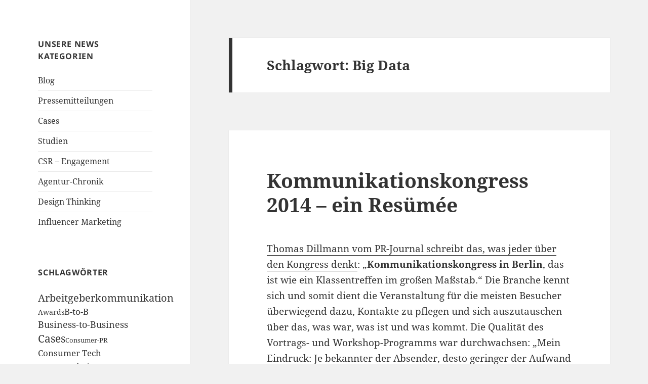

--- FILE ---
content_type: text/html; charset=UTF-8
request_url: https://www.ffpr.de/tag/big-data/
body_size: 7365
content:
<!DOCTYPE html><html lang="de-DE" class="no-js"><head><meta charset="UTF-8"><meta name="viewport" content="width=device-width, initial-scale=1.0"><link rel="profile" href="https://gmpg.org/xfn/11"><link rel="pingback" href="https://www.ffpr.de/xmlrpc.php"> <script>(function(html){html.className = html.className.replace(/\bno-js\b/,'js')})(document.documentElement);
//# sourceURL=twentyfifteen_javascript_detection</script> <link media="all" href="https://www.ffpr.de/wp-content/cache/autoptimize/css/autoptimize_d6ce83cfcdd3906739a1657c3f1d2597.css" rel="stylesheet"><title>Big Data &#8211; Fink &amp; Fuchs AG</title><meta name='robots' content='max-image-preview:large' /><link rel="alternate" type="application/rss+xml" title="Fink &amp; Fuchs AG &raquo; Feed" href="https://www.ffpr.de/de/feed/" /><link rel="alternate" type="application/rss+xml" title="Fink &amp; Fuchs AG &raquo; Big Data Schlagwort-Feed" href="https://www.ffpr.de/tag/big-data/feed/" /><link rel='stylesheet' id='dashicons-css' href='https://www.ffpr.de/wp-includes/css/dashicons.min.css?ver=6.9' media='all' /> <script src="https://www.ffpr.de/wp-includes/js/jquery/jquery.min.js?ver=3.7.1" id="jquery-core-js"></script> <script id="twentyfifteen-script-js-extra">var screenReaderText = {"expand":"\u003Cspan class=\"screen-reader-text\"\u003EUntermen\u00fc \u00f6ffnen\u003C/span\u003E","collapse":"\u003Cspan class=\"screen-reader-text\"\u003EUntermen\u00fc schlie\u00dfen\u003C/span\u003E"};
//# sourceURL=twentyfifteen-script-js-extra</script> <link rel="https://api.w.org/" href="https://www.ffpr.de/wp-json/" /><link rel="alternate" title="JSON" type="application/json" href="https://www.ffpr.de/wp-json/wp/v2/tags/399" /><link rel="EditURI" type="application/rsd+xml" title="RSD" href="https://www.ffpr.de/xmlrpc.php?rsd" /><meta name="generator" content="WordPress 6.9" /> <script type="text/javascript">var string = ".wp-lightbox-bank,", ie, ieVersion, lightease;
         jQuery(document).ready(function ($) {
                     string = ".gallery-item, ";
                        string += ".wp-caption > a, ";
                        string += "a:has(img[class*=wp-image-])";
                     if (navigator.appName == "Microsoft Internet Explorer") {
               //Set IE as true
               ie = true;
               //Create a user agent var
               var ua = navigator.userAgent;
               //Write a new regEx to find the version number
               var re = new RegExp("MSIE ([0-9]{1,}[.0-9]{0,})");
               //If the regEx through the userAgent is not null
               if (re.exec(ua) != null) {
                  //Set the IE version
                  ieVersion = parseInt(RegExp.$1);
               }
            }
            if (ie = true && ieVersion <= 9)
            {
               lightease = "";
            } else
            {
               lightease = "ease";
            }
            var selector = string.replace(/,\s*$/, "");
            jQuery(selector).lightGallery({
               caption: true,
               desc: true,
               disableOther: false,
               closable: true,
               errorMessage: "Bild konnte nicht geladen werden.",
               easing: lightease
            });
         });</script> </head><body class="archive tag tag-big-data tag-399 wp-embed-responsive wp-theme-twentyfifteen metaslider-plugin"><div id="page" class="hfeed site"> <a class="skip-link screen-reader-text" href="#content"> Zum Inhalt springen </a><div id="sidebar" class="sidebar"><header id="masthead" class="site-header"><div class="site-branding"><p class="site-title"><a href="https://www.ffpr.de/de/" rel="home" >Fink &amp; Fuchs AG</a></p> <button class="secondary-toggle">Menü und Widgets</button></div></header><div id="secondary" class="secondary"><div id="widget-area" class="widget-area" role="complementary"><aside id="nav_menu-2" class="widget widget_nav_menu"><h2 class="widget-title">Unsere News Kategorien</h2><nav class="menu-sidebar-blog-container" aria-label="Unsere News Kategorien"><ul id="menu-sidebar-blog" class="menu"><li id="menu-item-20508" class="menu-item menu-item-type-taxonomy menu-item-object-category menu-item-20508"><a href="https://www.ffpr.de/blog/">Blog</a></li><li id="menu-item-20509" class="menu-item menu-item-type-taxonomy menu-item-object-category menu-item-20509"><a href="https://www.ffpr.de/pressemitteilungen/">Pressemitteilungen</a></li><li id="menu-item-20512" class="menu-item menu-item-type-taxonomy menu-item-object-category menu-item-20512"><a href="https://www.ffpr.de/cases/">Cases</a></li><li id="menu-item-20511" class="menu-item menu-item-type-taxonomy menu-item-object-category menu-item-20511"><a href="https://www.ffpr.de/studien/">Studien</a></li><li id="menu-item-30463" class="menu-item menu-item-type-taxonomy menu-item-object-category menu-item-30463"><a href="https://www.ffpr.de/csr-engagement/">CSR &#8211; Engagement</a></li><li id="menu-item-20510" class="menu-item menu-item-type-taxonomy menu-item-object-category menu-item-20510"><a href="https://www.ffpr.de/ff-chronik/">Agentur-Chronik</a></li><li id="menu-item-24009" class="menu-item menu-item-type-taxonomy menu-item-object-category menu-item-24009"><a href="https://www.ffpr.de/design-thinking/">Design Thinking</a></li><li id="menu-item-29880" class="menu-item menu-item-type-custom menu-item-object-custom menu-item-29880"><a href="http://b2binfluencer.de/?utm_source=FF&#038;utm_medium=Blog&#038;utm_campaign=Sidebar">Influencer Marketing</a></li></ul></nav></aside><aside id="tag_cloud-3" class="widget widget_tag_cloud"><h2 class="widget-title">Schlagwörter</h2><nav aria-label="Schlagwörter"><div class="tagcloud"><ul class='wp-tag-cloud' role='list'><li><a href="https://www.ffpr.de/tag/arbeitgeberkomunikation/" class="tag-cloud-link tag-link-361 tag-link-position-1" style="font-size: 14.933333333333pt;" aria-label="Arbeitgeberkommunikation (42 Einträge)">Arbeitgeberkommunikation</a></li><li><a href="https://www.ffpr.de/tag/awards/" class="tag-cloud-link tag-link-585 tag-link-position-2" style="font-size: 10.266666666667pt;" aria-label="Awards (18 Einträge)">Awards</a></li><li><a href="https://www.ffpr.de/tag/b-to-b/" class="tag-cloud-link tag-link-209 tag-link-position-3" style="font-size: 12.666666666667pt;" aria-label="B-to-B (28 Einträge)">B-to-B</a></li><li><a href="https://www.ffpr.de/tag/business-to-business/" class="tag-cloud-link tag-link-314 tag-link-position-4" style="font-size: 13.333333333333pt;" aria-label="Business-to-Business (31 Einträge)">Business-to-Business</a></li><li><a href="https://www.ffpr.de/tag/cases/" class="tag-cloud-link tag-link-478 tag-link-position-5" style="font-size: 15.6pt;" aria-label="Cases (47 Einträge)">Cases</a></li><li><a href="https://www.ffpr.de/tag/consumer-pr/" class="tag-cloud-link tag-link-563 tag-link-position-6" style="font-size: 9.6pt;" aria-label="Consumer-PR (16 Einträge)">Consumer-PR</a></li><li><a href="https://www.ffpr.de/tag/consumer-tech/" class="tag-cloud-link tag-link-212 tag-link-position-7" style="font-size: 12.533333333333pt;" aria-label="Consumer Tech (27 Einträge)">Consumer Tech</a></li><li><a href="https://www.ffpr.de/tag/content-marketing/" class="tag-cloud-link tag-link-343 tag-link-position-8" style="font-size: 9.6pt;" aria-label="Content Marketing (16 Einträge)">Content Marketing</a></li><li><a href="https://www.ffpr.de/tag/content-strategie/" class="tag-cloud-link tag-link-476 tag-link-position-9" style="font-size: 8pt;" aria-label="Content Strategie (12 Einträge)">Content Strategie</a></li><li><a href="https://www.ffpr.de/tag/corporate-communications/" class="tag-cloud-link tag-link-458 tag-link-position-10" style="font-size: 11.866666666667pt;" aria-label="Corporate Communications (24 Einträge)">Corporate Communications</a></li><li><a href="https://www.ffpr.de/tag/corporate-media/" class="tag-cloud-link tag-link-303 tag-link-position-11" style="font-size: 8pt;" aria-label="Corporate Media (12 Einträge)">Corporate Media</a></li><li><a href="https://www.ffpr.de/tag/corporate-social-responsibility/" class="tag-cloud-link tag-link-213 tag-link-position-12" style="font-size: 10.266666666667pt;" aria-label="Corporate Social Responsibility (18 Einträge)">Corporate Social Responsibility</a></li><li><a href="https://www.ffpr.de/tag/csr/" class="tag-cloud-link tag-link-214 tag-link-position-13" style="font-size: 14.8pt;" aria-label="CSR (41 Einträge)">CSR</a></li><li><a href="https://www.ffpr.de/tag/digitale-gesellschaft/" class="tag-cloud-link tag-link-497 tag-link-position-14" style="font-size: 8.9333333333333pt;" aria-label="Digitale Gesellschaft (14 Einträge)">Digitale Gesellschaft</a></li><li><a href="https://www.ffpr.de/tag/digital-marketing/" class="tag-cloud-link tag-link-376 tag-link-position-15" style="font-size: 8pt;" aria-label="Digital Marketing (12 Einträge)">Digital Marketing</a></li><li><a href="https://www.ffpr.de/tag/digital-relations/" class="tag-cloud-link tag-link-353 tag-link-position-16" style="font-size: 11.6pt;" aria-label="Digital Relations (23 Einträge)">Digital Relations</a></li><li><a href="https://www.ffpr.de/tag/employer-branding/" class="tag-cloud-link tag-link-216 tag-link-position-17" style="font-size: 16.133333333333pt;" aria-label="Employer Branding (51 Einträge)">Employer Branding</a></li><li><a href="https://www.ffpr.de/tag/energie-umwelt/" class="tag-cloud-link tag-link-217 tag-link-position-18" style="font-size: 8pt;" aria-label="Energie &amp; Umwelt (12 Einträge)">Energie &amp; Umwelt</a></li><li><a href="https://www.ffpr.de/tag/hochschulkooperation/" class="tag-cloud-link tag-link-224 tag-link-position-19" style="font-size: 10.8pt;" aria-label="Hochschulkooperation (20 Einträge)">Hochschulkooperation</a></li><li><a href="https://www.ffpr.de/tag/innovation/" class="tag-cloud-link tag-link-495 tag-link-position-20" style="font-size: 12pt;" aria-label="Innovation (25 Einträge)">Innovation</a></li><li><a href="https://www.ffpr.de/tag/innovationskommunikation/" class="tag-cloud-link tag-link-227 tag-link-position-21" style="font-size: 17.6pt;" aria-label="Innovationskommunikation (66 Einträge)">Innovationskommunikation</a></li><li><a href="https://www.ffpr.de/tag/internationale-pr/" class="tag-cloud-link tag-link-335 tag-link-position-22" style="font-size: 8pt;" aria-label="Internationale PR (12 Einträge)">Internationale PR</a></li><li><a href="https://www.ffpr.de/tag/it/" class="tag-cloud-link tag-link-230 tag-link-position-23" style="font-size: 9.6pt;" aria-label="IT (16 Einträge)">IT</a></li><li><a href="https://www.ffpr.de/tag/journalismus/" class="tag-cloud-link tag-link-267 tag-link-position-24" style="font-size: 11.066666666667pt;" aria-label="Journalismus (21 Einträge)">Journalismus</a></li><li><a href="https://www.ffpr.de/tag/kampagne/" class="tag-cloud-link tag-link-291 tag-link-position-25" style="font-size: 11.333333333333pt;" aria-label="Kampagne (22 Einträge)">Kampagne</a></li><li><a href="https://www.ffpr.de/tag/kommunikation/" class="tag-cloud-link tag-link-408 tag-link-position-26" style="font-size: 20.266666666667pt;" aria-label="Kommunikation (105 Einträge)">Kommunikation</a></li><li><a href="https://www.ffpr.de/tag/kommunikationsagentur/" class="tag-cloud-link tag-link-329 tag-link-position-27" style="font-size: 19.066666666667pt;" aria-label="Kommunikationsagentur (87 Einträge)">Kommunikationsagentur</a></li><li><a href="https://www.ffpr.de/tag/kommunikationsmanagement/" class="tag-cloud-link tag-link-274 tag-link-position-28" style="font-size: 14.533333333333pt;" aria-label="Kommunikationsmanagement (39 Einträge)">Kommunikationsmanagement</a></li><li><a href="https://www.ffpr.de/tag/marketing/" class="tag-cloud-link tag-link-233 tag-link-position-29" style="font-size: 10.533333333333pt;" aria-label="Marketing (19 Einträge)">Marketing</a></li><li><a href="https://www.ffpr.de/tag/medien/" class="tag-cloud-link tag-link-633 tag-link-position-30" style="font-size: 9.6pt;" aria-label="Medien (16 Einträge)">Medien</a></li><li><a href="https://www.ffpr.de/tag/medienarbeit/" class="tag-cloud-link tag-link-323 tag-link-position-31" style="font-size: 8pt;" aria-label="Medienarbeit (12 Einträge)">Medienarbeit</a></li><li><a href="https://www.ffpr.de/tag/mittelstandskommunikation/" class="tag-cloud-link tag-link-485 tag-link-position-32" style="font-size: 11.066666666667pt;" aria-label="Mittelstandskommunikation (21 Einträge)">Mittelstandskommunikation</a></li><li><a href="https://www.ffpr.de/tag/online-kommunikation/" class="tag-cloud-link tag-link-354 tag-link-position-33" style="font-size: 17.333333333333pt;" aria-label="Online-Kommunikation (64 Einträge)">Online-Kommunikation</a></li><li><a href="https://www.ffpr.de/tag/online-pr/" class="tag-cloud-link tag-link-238 tag-link-position-34" style="font-size: 14.4pt;" aria-label="Online PR (38 Einträge)">Online PR</a></li><li><a href="https://www.ffpr.de/tag/pr-agentur/" class="tag-cloud-link tag-link-240 tag-link-position-35" style="font-size: 22pt;" aria-label="PR-Agentur (145 Einträge)">PR-Agentur</a></li><li><a href="https://www.ffpr.de/tag/pr-agenturen/" class="tag-cloud-link tag-link-599 tag-link-position-36" style="font-size: 9.2pt;" aria-label="PR-Agenturen (15 Einträge)">PR-Agenturen</a></li><li><a href="https://www.ffpr.de/tag/public-relations/" class="tag-cloud-link tag-link-244 tag-link-position-37" style="font-size: 21.2pt;" aria-label="Public Relations (126 Einträge)">Public Relations</a></li><li><a href="https://www.ffpr.de/tag/social-media/" class="tag-cloud-link tag-link-248 tag-link-position-38" style="font-size: 18.933333333333pt;" aria-label="Social Media (84 Einträge)">Social Media</a></li><li><a href="https://www.ffpr.de/tag/social-media-governance/" class="tag-cloud-link tag-link-249 tag-link-position-39" style="font-size: 14.266666666667pt;" aria-label="Social Media Governance (37 Einträge)">Social Media Governance</a></li><li><a href="https://www.ffpr.de/tag/studie/" class="tag-cloud-link tag-link-797 tag-link-position-40" style="font-size: 8pt;" aria-label="Studie (12 Einträge)">Studie</a></li><li><a href="https://www.ffpr.de/tag/studien/" class="tag-cloud-link tag-link-795 tag-link-position-41" style="font-size: 13.733333333333pt;" aria-label="Studien (34 Einträge)">Studien</a></li><li><a href="https://www.ffpr.de/tag/technologiekommunikation/" class="tag-cloud-link tag-link-251 tag-link-position-42" style="font-size: 16.533333333333pt;" aria-label="Technologiekommunikation (55 Einträge)">Technologiekommunikation</a></li><li><a href="https://www.ffpr.de/tag/universitat-leipzig/" class="tag-cloud-link tag-link-306 tag-link-position-43" style="font-size: 9.2pt;" aria-label="Universität Leipzig (15 Einträge)">Universität Leipzig</a></li><li><a href="https://www.ffpr.de/tag/unternehmenskommunikation/" class="tag-cloud-link tag-link-498 tag-link-position-44" style="font-size: 10.533333333333pt;" aria-label="Unternehmenskommunikation (19 Einträge)">Unternehmenskommunikation</a></li><li><a href="https://www.ffpr.de/tag/web-2-0/" class="tag-cloud-link tag-link-256 tag-link-position-45" style="font-size: 15.2pt;" aria-label="Web 2.0 (44 Einträge)">Web 2.0</a></li></ul></div></nav></aside><aside id="linkcat-1604" class="widget widget_links"><h2 class="widget-title">Links</h2><ul class='xoxo blogroll'><li><a href="https://finkfuchs.de/datenschutz/" target="_blank">Datenschutz</a></li><li><a href="https://finkfuchs.de/impressum/" target="_blank">Impressum</a></li></ul></aside></div></div></div><div id="content" class="site-content"><section id="primary" class="content-area"><main id="main" class="site-main"><header class="page-header"><h1 class="page-title">Schlagwort: <span>Big Data</span></h1></header><article id="post-15207" class="post-15207 post type-post status-publish format-standard hentry category-blog tag-arbeitgeberkomunikation tag-big-data tag-digital-transformation tag-employer-branding tag-kommunikation tag-kommunikationskongress tag-mittelstandskommunikation tag-pr-agentur"><header class="entry-header"><h2 class="entry-title"><a href="https://www.ffpr.de/2014/10/01/kommunikationskongress-2014-ein-resuemee/" rel="bookmark">Kommunikationskongress 2014 – ein Resümée</a></h2></header><div class="entry-content"><p><a href="http://www.pr-journal.de/index.php?option=com_content&amp;view=article&amp;id=15122:kommunikationskongress-2014-klassentreffen-und-brauchtumsveranstaltung-mit-viel-input" target="_blank" rel="noopener">Thomas Dillmann vom PR-Journal schreibt das, was jeder über den Kongress denkt</a>: „<strong>Kommunikationskongress in Berlin</strong>, das ist wie ein Klassentreffen im großen Maßstab.“ Die Branche kennt sich und somit dient die Veranstaltung für die meisten Besucher überwiegend dazu, Kontakte zu pflegen und sich auszutauschen über das, was war, was ist und was kommt. Die Qualität des Vortrags- und Workshop-Programms war durchwachsen: „Mein Eindruck: Je bekannter der Absender, desto geringer der Aufwand für den Vortrag und desto weniger Mühe geben sich die Vortragenden. Dienstleister hängen sich da wesentlich mehr rein. Auch der inhaltliche Erkenntnisgewinn hielt sich in Grenzen. Oft werden einfach Maßnahmen vorgestellt, ohne auf Erfolgsmessung und Erfolge einzugehen. Die reine Umsetzung des Projekts wird zum Erfolg erklärt &#8211; mehr nicht“, so das Resümée von Michael Grupe, unserem Vorstand. Doch auch hier ist die Sicht bekanntermaßen eine subjektive, denn nicht jeder teilte sie und es gab bei 150 Referenten auch eine Reihe inspirierender Vorträge für die 1.400 Teilnehmer.</p><p> <a href="https://www.ffpr.de/2014/10/01/kommunikationskongress-2014-ein-resuemee/#more-15207" class="more-link"><span class="screen-reader-text">Kommunikationskongress 2014 – ein Resümée</span> weiterlesen</a></p></div><footer class="entry-footer"> <span class="posted-on"><span class="screen-reader-text">Veröffentlicht am </span><a href="https://www.ffpr.de/2014/10/01/kommunikationskongress-2014-ein-resuemee/" rel="bookmark"><time class="entry-date published" datetime="2014-10-01T15:22:39+02:00">1. Oktober 2014</time><time class="updated" datetime="2018-08-24T16:11:44+02:00">24. August 2018</time></a></span><span class="byline"><span class="screen-reader-text">Autor </span><span class="author vcard"><a class="url fn n" href="https://www.ffpr.de/de/author/michael-zell/">Michael Zell</a></span></span><span class="cat-links"><span class="screen-reader-text">Kategorien </span><a href="https://www.ffpr.de/blog/" rel="category tag">Blog</a></span><span class="tags-links"><span class="screen-reader-text">Schlagwörter </span><a href="https://www.ffpr.de/tag/arbeitgeberkomunikation/" rel="tag">Arbeitgeberkommunikation</a>, <a href="https://www.ffpr.de/tag/big-data/" rel="tag">Big Data</a>, <a href="https://www.ffpr.de/tag/digital-transformation/" rel="tag">Digital Transformation</a>, <a href="https://www.ffpr.de/tag/employer-branding/" rel="tag">Employer Branding</a>, <a href="https://www.ffpr.de/tag/kommunikation/" rel="tag">Kommunikation</a>, <a href="https://www.ffpr.de/tag/kommunikationskongress/" rel="tag">Kommunikationskongress</a>, <a href="https://www.ffpr.de/tag/mittelstandskommunikation/" rel="tag">Mittelstandskommunikation</a>, <a href="https://www.ffpr.de/tag/pr-agentur/" rel="tag">PR-Agentur</a></span></footer></article><article id="post-13828" class="post-13828 post type-post status-publish format-standard hentry category-blog tag-big-data tag-digital-communication tag-digitale-gesellschaft tag-digitale-kommunikation"><header class="entry-header"><h2 class="entry-title"><a href="https://www.ffpr.de/2014/05/12/republica-2014-feuchter-haendedruck-in-digitalien/" rel="bookmark">re:publica 2014  – feuchter Händedruck in Digitalien</a></h2></header><div class="entry-content"><p><a href="https://www.ffpr.de/wp-content/uploads/2016/01/Instagram-republica-Digital-Kommunikation-Gesellschaft.jpg"><img decoding="async" class="wp-image-24226 alignleft" src="https://www.ffpr.de/wp-content/uploads/2016/01/Instagram-republica-Digital-Kommunikation-Gesellschaft-169x300.jpg" alt="Instagram-republica-Digital-Kommunikation-Gesellschaft" width="122" height="217" srcset="https://www.ffpr.de/wp-content/uploads/2016/01/Instagram-republica-Digital-Kommunikation-Gesellschaft-169x300.jpg 169w, https://www.ffpr.de/wp-content/uploads/2016/01/Instagram-republica-Digital-Kommunikation-Gesellschaft-85x150.jpg 85w, https://www.ffpr.de/wp-content/uploads/2016/01/Instagram-republica-Digital-Kommunikation-Gesellschaft-577x1024.jpg 577w, https://www.ffpr.de/wp-content/uploads/2016/01/Instagram-republica-Digital-Kommunikation-Gesellschaft.jpg 640w" sizes="(max-width: 122px) 100vw, 122px" /></a>Big Data zum Anfassen: Nach 350 Sessions, mehr als 88.000 Tweets und einer Datenübertragung von über 3,65 Terrabyte ist die <a href="https://re-publica.com/" target="_blank" rel="noopener">re:publica</a> zum mittlerweile achten Mal zu Ende gegangen. Mehr als 6.000 Teilnehmer beschäftigten sich in Berlin drei Tage lang mit einem breiten Themenspektrum rund um die digitale Gesellschaft. Das Publikum war dabei genau so vielfältig wie das Rahmenprogramm.</p><p>Die Internet-Konferenz re:publica ist seit Jahren eine feste Größe im Spannungsfeld Internet und digitale Gesellschaft. Hier werden Grundsatzdiskussionen angestoßen, Botschaften gezielt platziert und von Berlin aus in die Welt getragen. Das dies so ist, ist nicht weiter verwunderlich: Schließlich ist die große Mehrheit der „Internetzer“ beruflich und gleichermaßen privat vor Ort.</p><p>Der exzessive Austausch von Informationen ist dabei eine fast schon alltägliche Sache und gehört quasi zum gefühlten Berufsethos dazu (der Autor fühlt sich an dieser Stelle im Übrigen mit eingeschlossen). <a href="https://twitter.com/SebastianBoms/status/463605138507436032" target="_blank" rel="noopener">Informationen zum eigenen Standort über #Foursquare</a>, Momentaufnahmen der aktuellen Situation per #Instagram (Siehe Foto) und <a href="https://twitter.com/search?f=realtime&amp;q=%23rp14&amp;src=typd" target="_blank" rel="noopener">öffentliche Diskussionen via #Twitter</a> – Overshare auf sämtlichen Kanälen ist ebenso wie ein chronisch leerer Akku ständige Begleiterscheinung der Veranstaltung.</p><p> <a href="https://www.ffpr.de/2014/05/12/republica-2014-feuchter-haendedruck-in-digitalien/#more-13828" class="more-link"><span class="screen-reader-text">re:publica 2014  – feuchter Händedruck in Digitalien</span> weiterlesen</a></p></div><footer class="entry-footer"> <span class="posted-on"><span class="screen-reader-text">Veröffentlicht am </span><a href="https://www.ffpr.de/2014/05/12/republica-2014-feuchter-haendedruck-in-digitalien/" rel="bookmark"><time class="entry-date published" datetime="2014-05-12T18:20:46+02:00">12. Mai 2014</time><time class="updated" datetime="2018-02-04T14:04:08+01:00">4. Februar 2018</time></a></span><span class="byline"><span class="screen-reader-text">Autor </span><span class="author vcard"><a class="url fn n" href="https://www.ffpr.de/de/author/fink-fuchs/">Fink &#38; Fuchs</a></span></span><span class="cat-links"><span class="screen-reader-text">Kategorien </span><a href="https://www.ffpr.de/blog/" rel="category tag">Blog</a></span><span class="tags-links"><span class="screen-reader-text">Schlagwörter </span><a href="https://www.ffpr.de/tag/big-data/" rel="tag">Big Data</a>, <a href="https://www.ffpr.de/tag/digital-communication/" rel="tag">Digital Communication</a>, <a href="https://www.ffpr.de/tag/digitale-gesellschaft/" rel="tag">Digitale Gesellschaft</a>, <a href="https://www.ffpr.de/tag/digitale-kommunikation/" rel="tag">Digitale Kommunikation</a></span></footer></article></main></section></div><footer id="colophon" class="site-footer"><div class="site-info"> <a href="https://de.wordpress.org/" class="imprint"> Mit Stolz präsentiert von WordPress </a></div></footer></div> <script type="speculationrules">{"prefetch":[{"source":"document","where":{"and":[{"href_matches":"/*"},{"not":{"href_matches":["/wp-*.php","/wp-admin/*","/wp-content/uploads/*","/wp-content/*","/wp-content/plugins/*","/wp-content/themes/twentyfifteen/*","/*\\?(.+)"]}},{"not":{"selector_matches":"a[rel~=\"nofollow\"]"}},{"not":{"selector_matches":".no-prefetch, .no-prefetch a"}}]},"eagerness":"conservative"}]}</script> <script id="wp-emoji-settings" type="application/json">{"baseUrl":"https://s.w.org/images/core/emoji/17.0.2/72x72/","ext":".png","svgUrl":"https://s.w.org/images/core/emoji/17.0.2/svg/","svgExt":".svg","source":{"concatemoji":"https://www.ffpr.de/wp-includes/js/wp-emoji-release.min.js?ver=6.9"}}</script> <script type="module">/*! This file is auto-generated */
const a=JSON.parse(document.getElementById("wp-emoji-settings").textContent),o=(window._wpemojiSettings=a,"wpEmojiSettingsSupports"),s=["flag","emoji"];function i(e){try{var t={supportTests:e,timestamp:(new Date).valueOf()};sessionStorage.setItem(o,JSON.stringify(t))}catch(e){}}function c(e,t,n){e.clearRect(0,0,e.canvas.width,e.canvas.height),e.fillText(t,0,0);t=new Uint32Array(e.getImageData(0,0,e.canvas.width,e.canvas.height).data);e.clearRect(0,0,e.canvas.width,e.canvas.height),e.fillText(n,0,0);const a=new Uint32Array(e.getImageData(0,0,e.canvas.width,e.canvas.height).data);return t.every((e,t)=>e===a[t])}function p(e,t){e.clearRect(0,0,e.canvas.width,e.canvas.height),e.fillText(t,0,0);var n=e.getImageData(16,16,1,1);for(let e=0;e<n.data.length;e++)if(0!==n.data[e])return!1;return!0}function u(e,t,n,a){switch(t){case"flag":return n(e,"\ud83c\udff3\ufe0f\u200d\u26a7\ufe0f","\ud83c\udff3\ufe0f\u200b\u26a7\ufe0f")?!1:!n(e,"\ud83c\udde8\ud83c\uddf6","\ud83c\udde8\u200b\ud83c\uddf6")&&!n(e,"\ud83c\udff4\udb40\udc67\udb40\udc62\udb40\udc65\udb40\udc6e\udb40\udc67\udb40\udc7f","\ud83c\udff4\u200b\udb40\udc67\u200b\udb40\udc62\u200b\udb40\udc65\u200b\udb40\udc6e\u200b\udb40\udc67\u200b\udb40\udc7f");case"emoji":return!a(e,"\ud83e\u1fac8")}return!1}function f(e,t,n,a){let r;const o=(r="undefined"!=typeof WorkerGlobalScope&&self instanceof WorkerGlobalScope?new OffscreenCanvas(300,150):document.createElement("canvas")).getContext("2d",{willReadFrequently:!0}),s=(o.textBaseline="top",o.font="600 32px Arial",{});return e.forEach(e=>{s[e]=t(o,e,n,a)}),s}function r(e){var t=document.createElement("script");t.src=e,t.defer=!0,document.head.appendChild(t)}a.supports={everything:!0,everythingExceptFlag:!0},new Promise(t=>{let n=function(){try{var e=JSON.parse(sessionStorage.getItem(o));if("object"==typeof e&&"number"==typeof e.timestamp&&(new Date).valueOf()<e.timestamp+604800&&"object"==typeof e.supportTests)return e.supportTests}catch(e){}return null}();if(!n){if("undefined"!=typeof Worker&&"undefined"!=typeof OffscreenCanvas&&"undefined"!=typeof URL&&URL.createObjectURL&&"undefined"!=typeof Blob)try{var e="postMessage("+f.toString()+"("+[JSON.stringify(s),u.toString(),c.toString(),p.toString()].join(",")+"));",a=new Blob([e],{type:"text/javascript"});const r=new Worker(URL.createObjectURL(a),{name:"wpTestEmojiSupports"});return void(r.onmessage=e=>{i(n=e.data),r.terminate(),t(n)})}catch(e){}i(n=f(s,u,c,p))}t(n)}).then(e=>{for(const n in e)a.supports[n]=e[n],a.supports.everything=a.supports.everything&&a.supports[n],"flag"!==n&&(a.supports.everythingExceptFlag=a.supports.everythingExceptFlag&&a.supports[n]);var t;a.supports.everythingExceptFlag=a.supports.everythingExceptFlag&&!a.supports.flag,a.supports.everything||((t=a.source||{}).concatemoji?r(t.concatemoji):t.wpemoji&&t.twemoji&&(r(t.twemoji),r(t.wpemoji)))});
//# sourceURL=https://www.ffpr.de/wp-includes/js/wp-emoji-loader.min.js</script> <script defer src="https://www.ffpr.de/wp-content/cache/autoptimize/js/autoptimize_23953f9252162b8c055ce2a0ec88581a.js"></script></body></html>